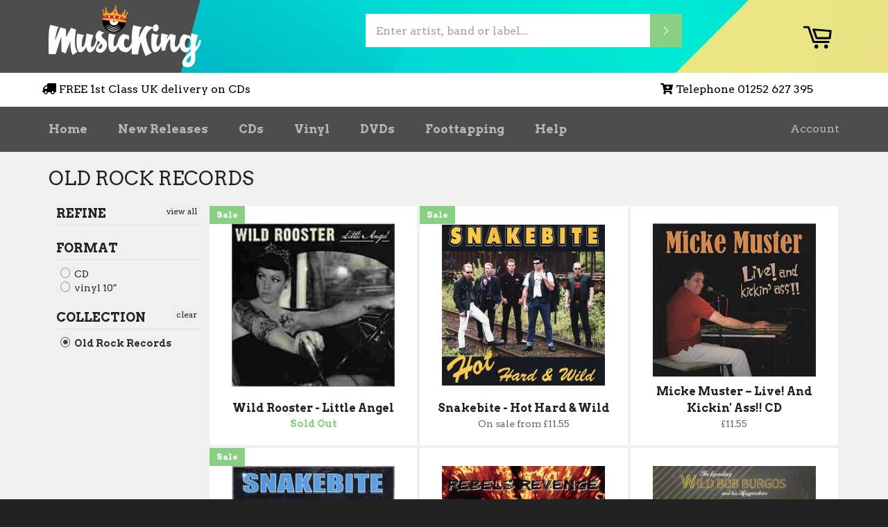

--- FILE ---
content_type: text/javascript; charset=UTF-8
request_url: https://shy.elfsight.com/p/boot/?callback=__esappsPlatformBoot6792101065&shop=music-king.myshopify.com&w=0bfa1412-f449-4bee-81b3-70cb0f8c3b13
body_size: 1525
content:
/**/__esappsPlatformBoot6792101065({"status":1,"data":{"widgets":{"0bfa1412-f449-4bee-81b3-70cb0f8c3b13":{"status":1,"data":{"app":"trustpilot-reviews","settings":{"filterTextPresence":true,"filterMinRating":5,"filterExcludeKeywords":[],"filterIncludeKeywords":[],"filterTotalCount":0,"filterPositive":"","sorting":"recent","headingVisible":true,"widgetTitle":"Reviews from Trustpilot","messagesWriteAReview":"Write a Review","headerVisible":true,"tabsVisible":false,"headerElements":["title","button","reviewsCount"],"widgetWidth":"100%","layout":"slider","listItemsPerPage":8,"masonryItemsPerPage":8,"gridItemsPerPage":8,"sliderItemsPerView":"auto","sliderArrows":true,"sliderDrag":true,"sliderSpeed":0.6,"sliderAutoplay":3,"sliderPaginationType":"none","reviewCardLayout":"classic","supplierStyle":"icon","reviewElements":["authorName","authorPicture","date","supplier","rating"],"reviewTextLength":"short","colorScheme":"custom","accentColor":"rgb(66, 139, 202)","backgroundType":"color","backgroundColor":"rgb(255, 255, 255)","backgroundImage":null,"backgroundImageOverlayColor":null,"textColor":"rgb(50, 50, 61)","reviewBackgroundColor":"rgb(250, 250, 250)","ratingColor":"rgb(0, 182, 122)","widgetTitleColor":"rgb(50, 50, 61)","supplierColor":"original","widgetTitleFontWeight":700,"widgetTitleFontSize":22,"reviewTextFontSize":18,"showElfsightLogo":false,"deactivate":false,"websiteUrl":"","owner":null,"platform":null,"widgetId":"0bfa1412-f449-4bee-81b3-70cb0f8c3b13","messagesOverallRating":"Overall Rating","messagesRating":"Rating","messagesReviews":"reviews","messagesWhereYouWantToLeaveAReview":"Where you want to leave a review?","messagesAllReviews":"All Reviews","messagesReadMore":"Read more","messagesHide":"Hide","messagesPostedOn":"Posted on","ratingStyle":"default","localization":{"language":"en","messages":[]},"enableSchemaOrg":true,"customCSS":"","trustpilotURL":"https:\/\/trustpilot.com\/review\/musicking.co.uk","hideElfsightLogo":true},"preferences":[]}}},"assets":["https:\/\/static.elfsight.com\/apps\/trustpilot-reviews\/stable\/9acd6e799acb08c14ca2a63e659638e14a9aa5a8\/app\/trustpilotReviews.js"]}});